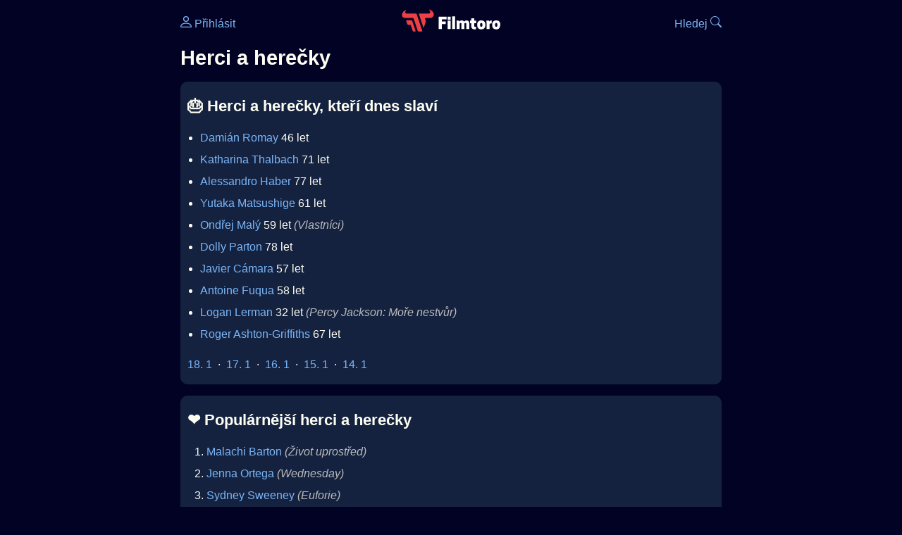

--- FILE ---
content_type: text/html; Charset=utf-8
request_url: https://filmtoro.cz/osoba
body_size: 10356
content:
<!DOCTYPE html>
<html lang="cs">
<head>
	<title>Herci a herečky ▶️ a kde si pustit jejich filmy online</title>
	<meta name="Description" content="">
	<meta charset="UTF-8">
    <meta content="width=device-width, initial-scale=1" name="viewport">
    <meta http-equiv="X-UA-Compatible" content="IE=edge,chrome=1" />
	<meta name="robots" content="index,follow,max-snippet:-1">
	<meta property="og:title" content="Herci a herečky ▶️ a kde si pustit jejich filmy online">
	<meta property="og:image" content="">
	<meta property="og:description" content="">
	<meta property="og:url" content="">
	<meta name="twitter:card" content="summary_large_image">
	<meta name="twitter:title" content="Herci a herečky ▶️ a kde si pustit jejich filmy online">
	<meta name="twitter:description" content="">
	<meta name="twitter:image" content="">
	<meta name="twitter:site" content="@filmtorocz">
	<meta property="fb:app_id" content="1667003363532804">
	<meta name="google-site-verification" content="_muLufzs-jSzMM8FRjgrmXzhiWmul-qt-VDzKKRlGeI">
	<meta name="seznam-wmt" content="PiK1QwxixaTkmi6OIMRNWDsKCFwPYhjC" />
	<meta name="theme-color" content="#020324">
	<meta name="background-color" content="#020324">
	<meta name="mobile-web-app-capable" content="yes">
	<meta name="apple-mobile-web-app-status-bar-style" content="black-translucent">
	 
	<link rel="icon" href="https://filmtoro.cz/img/filmtoro/favicon.ico" type="image/x-icon">
	<link rel="shortcut icon" href="https://filmtoro.cz/img/filmtoro/favicon_64.ico">
	<link rel="apple-touch-icon" href="https://filmtoro.cz/img/filmtoro/filmtoro_invert_672.png">
	<link rel="manifest" href="/manifest.json?v=2">
	<link rel="canonical" href="">
	<link rel="alternate" type="application/rss+xml" title="Filmtoro RSS" href="https://filmtoro.cz/export/rss.asp" />
	<link rel="stylesheet" href="/css/dark.css?v=202601610">
	
</head>

<body>

<div class="layout">

<div class="left">
<div class="sky">
<ins class="adsbygoogle"
     style="display:block"
     data-ad-client="ca-pub-5935141666329574"
     data-ad-slot="6591630633"
     data-ad-format="auto"
     data-full-width-responsive="true"></ins>
<script>
     (adsbygoogle = window.adsbygoogle || []).push({});
</script>
</div>
</div>

<div class="center">

<div class="container">
	<div id="ssp-zone-262210" class="seznam seznam-mobil" label="szn-des-ad-top-leaderboard"></div>
</div>

<header>
	<div style="float:left;width:25%;padding-top:15px;">
		
			<a href="/prihlaseni"><svg xmlns="http://www.w3.org/2000/svg" width="16" height="16" fill="currentColor" viewBox="0 0 16 16" style="transform: scale(1.3333);"> <path d="M8 8a3 3 0 1 0 0-6 3 3 0 0 0 0 6m2-3a2 2 0 1 1-4 0 2 2 0 0 1 4 0m4 8c0 1-1 1-1 1H3s-1 0-1-1 1-4 6-4 6 3 6 4m-1-.004c-.001-.246-.154-.986-.832-1.664C11.516 10.68 10.289 10 8 10s-3.516.68-4.168 1.332c-.678.678-.83 1.418-.832 1.664z"/></svg>&nbsp;Přihlásit</a>
		
	</div>
	<div style="float:left;width:50%;padding-top:5px;text-align:center;">
		<a href="/"><img src="https://filmtoro.cz/img/filmtoro/filmtoro-logo-red.svg" alt="Filmtoro" title="Filmtoro" width="140" height="32" style="border: 0px;"></a>
	</div>
	<div style="float:left;width:25%;padding-top:15px;text-align:right;">
		<a href="/hledam-film">Hledej&nbsp;<svg xmlns="http://www.w3.org/2000/svg" width="16" height="16" fill="currentColor" viewBox="0 0 16 16"><path d="M11.742 10.344a6.5 6.5 0 1 0-1.397 1.398h-.001q.044.06.098.115l3.85 3.85a1 1 0 0 0 1.415-1.414l-3.85-3.85a1 1 0 0 0-.115-.1zM12 6.5a5.5 5.5 0 1 1-11 0 5.5 5.5 0 0 1 11 0"/></svg></a>
	</div>
	<br clear="all">
</header>

<main>


	<h1>Herci a herečky</h1>
	<section>
		<h2>🎂 Herci a herečky, kteří dnes slaví</h2>
		<ul>
			<li>
		
	<a href="/osoba/damian-romay">Damián Romay</a>
	46 let
</li>
<li>
		
	<a href="/osoba/katharina-thalbach">Katharina Thalbach</a>
	71 let
</li>
<li>
		
	<a href="/osoba/alessandro-haber">Alessandro Haber</a>
	77 let
</li>
<li>
		
	<a href="/osoba/yutaka-matsushige">Yutaka Matsushige</a>
	61 let
</li>
<li>
		
	<a href="/osoba/ondrej-maly-1966">Ondřej Malý</a>
	59 let <i class="muted">(Vlastníci)</i>
</li>
<li>
		
	<a href="/osoba/dolly-parton">Dolly Parton</a>
	78 let
</li>
<li>
		
	<a href="/osoba/javier-camara">Javier Cámara</a>
	57 let
</li>
<li>
		
	<a href="/osoba/antoine-fuqua">Antoine Fuqua</a>
	58 let
</li>
<li>
		
	<a href="/osoba/logan-lerman">Logan Lerman</a>
	32 let <i class="muted">(Percy Jackson: Moře nestvůr)</i>
</li>
<li>
		
	<a href="/osoba/roger-ashton-griffiths">Roger Ashton-Griffiths</a>
	67 let
</li>

		</ul>
		
			<a href="/osoba/herci-kteri-se-narodili-18-1">18. 1</a>
		&nbsp;·&nbsp;
			<a href="/osoba/herci-kteri-se-narodili-17-1">17. 1</a>
		&nbsp;·&nbsp;
			<a href="/osoba/herci-kteri-se-narodili-16-1">16. 1</a>
		&nbsp;·&nbsp;
			<a href="/osoba/herci-kteri-se-narodili-15-1">15. 1</a>
		&nbsp;·&nbsp;
			<a href="/osoba/herci-kteri-se-narodili-14-1">14. 1</a>
		
		<br><br>
	</section>
	<hr>
	<section class="bg-white pt-5 pb-5">
		<h2>❤️ Populárnější herci a herečky</h2>
		<ol>
			<li>
		
	<a href="/osoba/malachi-barton">Malachi Barton</a>
	 <i class="muted">(Život uprostřed)</i>
</li>
<li>
		
	<a href="/osoba/jenna-ortega">Jenna Ortega</a>
	 <i class="muted">(Wednesday)</i>
</li>
<li>
		
	<a href="/osoba/sydney-sweeney">Sydney Sweeney</a>
	 <i class="muted">(Euforie)</i>
</li>
<li>
		
	<a href="/osoba/robert-redford">Robert Redford</a>
	 <i class="muted">(Podraz)</i>
</li>
<li>
		
	<a href="/osoba/jackie-chan">Jackie Chan</a>
	 <i class="muted">(Křižovatka smrti)</i>
</li>
<li>
		
	<a href="/osoba/scarlett-johansson">Scarlett Johansson</a>
	 <i class="muted">(Ztraceno v překladu)</i>
</li>
<li>
		
	<a href="/osoba/alexandra-daddario">Alexandra Daddario</a>
	 <i class="muted">(Pobřežní hlídka)</i>
</li>
<li>
		
	<a href="/osoba/matt-damon">Matt Damon</a>
	 <i class="muted">(Agent bez minulosti)</i>
</li>
<li>
		
	<a href="/osoba/vin-diesel">Vin Diesel</a>
	 <i class="muted">(Rychle a zběsile)</i>
</li>
<li>
		
	<a href="/osoba/clint-eastwood">Clint Eastwood</a>
	 <i class="muted">(Hodný, zlý a ošklivý)</i>
</li>

		</ol>
		<p>Další nejpopulárnější <a href="/osoba/nejpopularnejsi-herci">herci</a> &nbsp;·&nbsp; <a href="/osoba/nejpopularnejsi-herecky">herečky</a></p>
	</section>
	<hr>
	<section class="square full">
<ins class="adsbygoogle"
     style="display:block"
     data-ad-client="ca-pub-5935141666329574"
     data-ad-slot="5006359876"
     data-ad-format="auto"
     data-full-width-responsive="true"></ins>
<script>
     (adsbygoogle = window.adsbygoogle || []).push({});
</script>
</section>
	<section>
		<h2>🪦  Nedávno zemřelí herci a herečky</h2>
		<ul>
			<li>
	<i class="muted">28. 12.</i>	
	<a href="/osoba/brigitte-bardot">Brigitte Bardot</a>
	91 let
</li>
<li>
	<i class="muted">4. 12.</i>	
	<a href="/osoba/cary-hiroyuki-tagawa">Cary-Hiroyuki Tagawa</a>
	75 let
</li>
<li>
	<i class="muted">3. 12.</i>	
	<a href="/osoba/theodor-pistek-1932">Theodor Pištěk</a>
	93 let
</li>
<li>
	<i class="muted">23. 11.</i>	
	<a href="/osoba/udo-kier">Udo Kier</a>
	81 let <i class="muted">(Blade)</i>
</li>
<li>
	<i class="muted">7. 11.</i>	
	<a href="/osoba/lee-tamahori">Lee Tamahori</a>
	75 let <i class="muted">(Once Were Warriors)</i>
</li>
<li>
	<i class="muted">3. 11.</i>	
	<a href="/osoba/diane-ladd">Diane Ladd</a>
	90 let
</li>
<li>
	<i class="muted">31. 10.</i>	
	<a href="/osoba/tcheky-karyo">Tchéky Karyo</a>
	72 let <i class="muted">(Medvěd)</i>
</li>
<li>
	<i class="muted">27. 10.</i>	
	<a href="/osoba/prunella-scales">Prunella Scales</a>
	93 let <i class="muted">(Hotýlek)</i>
</li>
<li>
	<i class="muted">23. 10.</i>	
	<a href="/osoba/june-lockhart">June Lockhart</a>
	100 let
</li>
<li>
	<i class="muted">11. 10.</i>	
	<a href="/osoba/diane-keaton">Diane Keaton</a>
	79 let <i class="muted">(Annie Hallová)</i>
</li>

		</ul>
	</section>
	<hr>
	<section><h2>🌎 Herci narození podle země</h2><p>
			
			<a href="/osoba/	herci-narozeni-v-zemi-cesko">Česko</a>
			&nbsp;·&nbsp;
			<a href="/osoba/	herci-narozeni-v-zemi-slovensko">Slovensko</a>
			&nbsp;·&nbsp;
			<a href="/osoba/	herci-narozeni-v-zemi-usa">USA</a>
			&nbsp;·&nbsp;
			<a href="/osoba/	herci-narozeni-v-zemi-jizni-korea">Jižní Korea</a>
			&nbsp;·&nbsp;
			<a href="/osoba/	herci-narozeni-v-zemi-dansko">Dánsko</a>
			&nbsp;·&nbsp;
			<a href="/osoba/	herci-narozeni-v-zemi-svedsko">Švédsko</a>
			&nbsp;·&nbsp;
			<a href="/osoba/	herci-narozeni-v-zemi-australie">Austrálie</a>
			&nbsp;·&nbsp;
			<a href="/osoba/	herci-narozeni-v-zemi-polsko">Polsko</a>
			&nbsp;·&nbsp;
			<a href="/osoba/	herci-narozeni-v-zemi-velka-britanie">Velká Británie</a>
			&nbsp;·&nbsp;
			<a href="/osoba/	herci-narozeni-v-zemi-spanelsko">Španělsko</a>
			&nbsp;·&nbsp;
			<a href="/osoba/	herci-narozeni-v-zemi-francie">Francie</a>
			&nbsp;·&nbsp;
			<a href="/osoba/	herci-narozeni-v-zemi-italie">Itálie</a>
			&nbsp;·&nbsp;
			<a href="/osoba/	herci-narozeni-v-zemi-nemecko">Německo</a>
			
	</section>
	<hr>
<div class="container">
	<div id="ssp-zone-262219" class="seznam" label="szn-des-ad-bottom-rectangle"></div>
	<div id="ssp-zone-262231" class="seznam" label="szn-mob-ad-bottom-rectangle"></div>
</div>

</main>

<footer class="text-center">
	<p>
	<a href="/">Úvod </a>&nbsp;·&nbsp;
	<a href="/filmy">Filmy</a>&nbsp;·&nbsp;
	<a href="/osoba">Herci</a>&nbsp;·&nbsp;
	<a href="/serie">Série</a>&nbsp;·&nbsp;
	<a href="/blog">Novinky</a>&nbsp;·&nbsp;
	<a href="/vod">Platformy</a>
	</p>
	<p>
	❤️ VOD a streaming © 2015-2026 <a href="/web">Filmtoro</a>
	</p>
</footer>

</div>

<div class="right">
	<div class="sky">
<ins class="adsbygoogle"
     style="display:block"
     data-ad-client="ca-pub-5935141666329574"
     data-ad-slot="5221604990"
     data-ad-format="auto"
     data-full-width-responsive="true"></ins>
<script>
     (adsbygoogle = window.adsbygoogle || []).push({});
</script>
</div>
</div>

</div>

</body>
</html>
<img height="1" width="1" style="display:none;" alt="TP pixel" title="TP pixel" src="https://toplist.cz/count.asp?id=1729418">
<script async src="https://www.googletagmanager.com/gtag/js?id=G-SDQEQ0SGMD"></script>
<script>
  window.dataLayer = window.dataLayer || [];
  function gtag(){dataLayer.push(arguments);}
  gtag('js', new Date());

  gtag('config', 'G-SDQEQ0SGMD');
</script>


		<script async src="https://pagead2.googlesyndication.com/pagead/js/adsbygoogle.js?client=ca-pub-5935141666329574" crossorigin="anonymous"></script>
	

--- FILE ---
content_type: text/html; charset=utf-8
request_url: https://www.google.com/recaptcha/api2/aframe
body_size: 267
content:
<!DOCTYPE HTML><html><head><meta http-equiv="content-type" content="text/html; charset=UTF-8"></head><body><script nonce="Y2SJmM8fbOPbc6H0Pz9_-w">/** Anti-fraud and anti-abuse applications only. See google.com/recaptcha */ try{var clients={'sodar':'https://pagead2.googlesyndication.com/pagead/sodar?'};window.addEventListener("message",function(a){try{if(a.source===window.parent){var b=JSON.parse(a.data);var c=clients[b['id']];if(c){var d=document.createElement('img');d.src=c+b['params']+'&rc='+(localStorage.getItem("rc::a")?sessionStorage.getItem("rc::b"):"");window.document.body.appendChild(d);sessionStorage.setItem("rc::e",parseInt(sessionStorage.getItem("rc::e")||0)+1);localStorage.setItem("rc::h",'1768849366979');}}}catch(b){}});window.parent.postMessage("_grecaptcha_ready", "*");}catch(b){}</script></body></html>